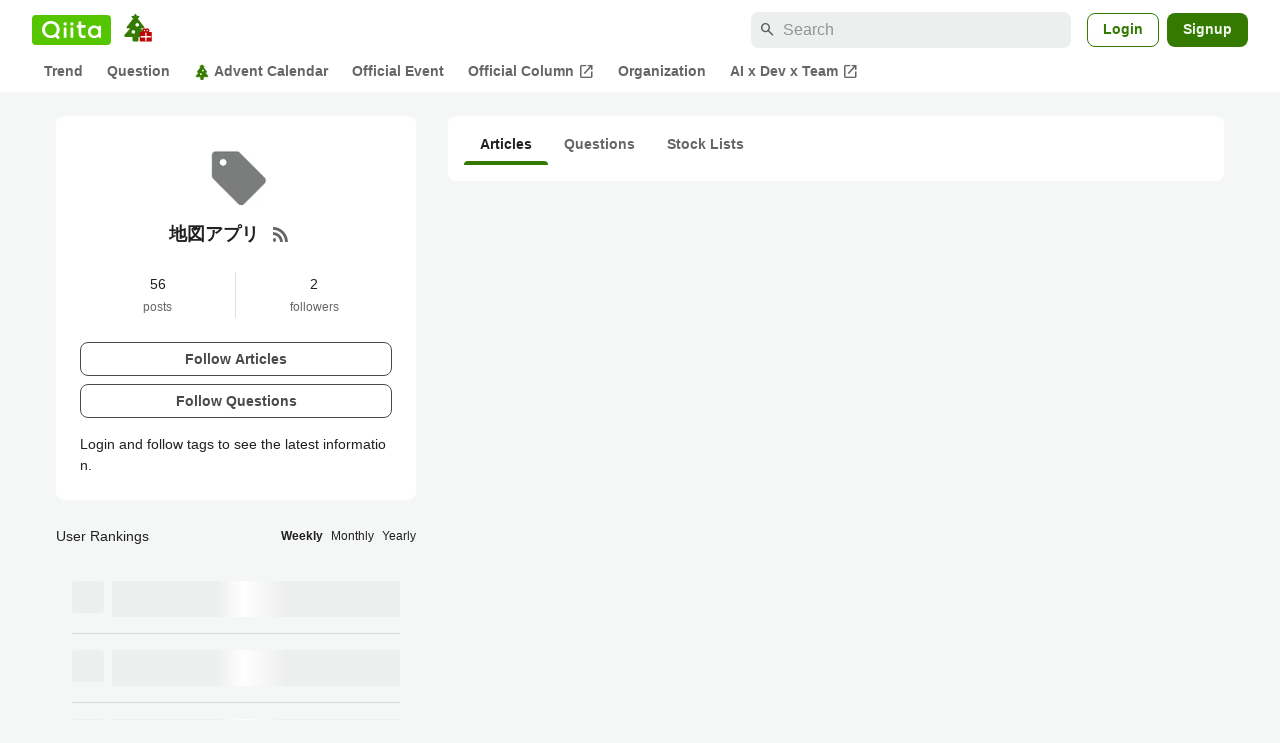

--- FILE ---
content_type: text/html; charset=utf-8
request_url: https://qiita.com/tags/%E5%9C%B0%E5%9B%B3%E3%82%A2%E3%83%97%E3%83%AA
body_size: 15675
content:
<!DOCTYPE html><html lang="ja"><head><meta charset="utf-8" /><title>地図アプリとは？開発に役立つ使い方、トレンド記事やtips - Qiita</title><meta content="地図アプリに関する情報が集まっています。現在56件の記事があります。また2人のユーザーが地図アプリタグをフォローしています。" name="description" /><meta content="width=device-width,initial-scale=1,shrink-to-fit=no,viewport-fit=cover" name="viewport" /><meta content="#ffffff" name="theme-color" /><meta content="XWpkTG32-_C4joZoJ_UsmDUi-zaH-hcrjF6ZC_FoFbk" name="google-site-verification" /><meta content="telephone=no" name="format-detection" /><link rel="canonical" href="https://qiita.com/tags/%E5%9C%B0%E5%9B%B3%E3%82%A2%E3%83%97%E3%83%AA" /><link href="/manifest.json" rel="manifest" /><link href="/opensearch.xml" rel="search" title="Qiita" type="application/opensearchdescription+xml" /><link as="script" href="https://www.googletagservices.com/tag/js/gpt.js" rel="preload" /><link href="https://securepubads.g.doubleclick.net" rel="preconnect" /><script async="" src="https://www.googletagservices.com/tag/js/gpt.js"></script><link as="script" href="https://fam.adingo.jp/bid-strap/qiita/pb.js" rel="preload" /><script async="" src="https://fam.adingo.jp/bid-strap/qiita/pb.js"></script><script>var bsttag = window.bsttag || {cmd: []};
bsttag.failSafeTimeout = 3000;
bsttag.launchAuction = function (slots) {
  var hbm = {};
  bsttag.cmd.push(function(cmd) {
    hbm = cmd.requestBids({adUnits: slots});
  });

  setTimeout(function () {
    if (hbm.isRequestSent) {
      return;
    }
    hbm.isRequestSent = true;
    googletag.cmd.push(function() {
      googletag.pubads().refresh(slots);
    });
  }, bsttag.failSafeTimeout);
};</script><meta name="csrf-param" content="authenticity_token" />
<meta name="csrf-token" content="7vTmMhiorE2aWQQM5k7ksdHegjlfRzsavwuqSFHGPoK1GDyrixzpSb7d3nef6HEdGYc6D29dxI6KaVvj4VUzQQ" /><link rel="icon" type="image/x-icon" href="https://cdn.qiita.com/assets/favicons/public/production-c620d3e403342b1022967ba5e3db1aaa.ico" /><link rel="apple-touch-icon" type="image/png" href="https://cdn.qiita.com/assets/favicons/public/apple-touch-icon-ec5ba42a24ae923f16825592efdc356f.png" /><link rel="stylesheet" href="https://cdn.qiita.com/assets/public/style-9c18385d5449df034c0630adf46a4242.min.css" media="all" /><link rel="stylesheet" href="https://fonts.googleapis.com/css2?family=Material+Symbols+Outlined:opsz,wght,FILL,GRAD@24,500,0..1,-25..0" media="all" /><script src="https://cdn.qiita.com/assets/public/v3-bundle-2d5b43c13c68575f.min.js" defer="defer"></script><meta name="twitter:card" content="summary"><meta content="@Qiita" name="twitter:site" /><meta property="og:type" content="article"><meta property="og:title" content="地図アプリとは？開発に役立つ使い方、トレンド記事やtips - Qiita"><meta property="og:image" content="https://qiita-tag-images.imgix.net/https%3A%2F%2Fcdn.qiita.com%2Fassets%2Fpublic%2Ficon-missing_tag-63d8678a29c9158bc7ccea1c4c8e7114.png?ixlib=rb-4.0.0&amp;auto=compress%2Cformat&amp;lossless=0&amp;w=128&amp;h=128&amp;s=52ee2b0201d7bbe4f94f990e5cf23ba6"><meta property="og:description" content="地図アプリに関する情報が集まっています。現在56件の記事があります。また2人のユーザーが地図アプリタグをフォローしています。"><meta content="https://qiita.com/tags/%E5%9C%B0%E5%9B%B3%E3%82%A2%E3%83%97%E3%83%AA" property="og:url" /><meta content="Qiita" property="og:site_name" /><meta content="564524038" property="fb:admins" /><link rel="alternate" type="application/atom+xml" title="Atom Feed" href="https://qiita.com/tags/%E5%9C%B0%E5%9B%B3%E3%82%A2%E3%83%97%E3%83%AA/feed" /><style data-emotion="style-global 52v6j8">.style-52v6j8{background-color:var(--color-surface);border-radius:8px;padding:24px;position:relative;}</style><style data-emotion="style-global 11z6oie">.style-11z6oie{-webkit-align-items:center;-webkit-box-align:center;-ms-flex-align:center;align-items:center;display:-webkit-box;display:-webkit-flex;display:-ms-flexbox;display:flex;-webkit-flex-direction:column;-ms-flex-direction:column;flex-direction:column;gap:16px;}</style><style data-emotion="style-global cpo30z">.style-cpo30z{object-fit:contain;border-radius:4px;display:block;height:72px;width:72px;}</style><style data-emotion="style-global axw7ok">.style-axw7ok{display:-webkit-box;display:-webkit-flex;display:-ms-flexbox;display:flex;-webkit-align-items:center;-webkit-box-align:center;-ms-flex-align:center;align-items:center;gap:8px;}</style><style data-emotion="style-global 1hbr2pn">.style-1hbr2pn{font-size:var(--font-size-subhead-2);font-weight:600;line-height:1.4;text-align:center;}</style><style data-emotion="style-global 94wns3">.style-94wns3{-webkit-align-items:center;-webkit-box-align:center;-ms-flex-align:center;align-items:center;border-radius:50%;color:var(--color-mediumEmphasis);display:-webkit-box;display:-webkit-flex;display:-ms-flexbox;display:flex;padding:12px;}.style-94wns3:active{background-color:var(--color-surfaceVariant);-webkit-text-decoration:none;text-decoration:none;}@media (hover: hover) and (pointer: fine){.style-94wns3:hover{background-color:var(--color-surfaceVariant);-webkit-text-decoration:none;text-decoration:none;}}</style><style data-emotion="style-global 1rs743i">.style-1rs743i{display:inline-block;-webkit-flex-shrink:0;-ms-flex-negative:0;flex-shrink:0;font-size:20px;height:20px;overflow:hidden;width:20px;}</style><style data-emotion="style-global 13icpqj">.style-13icpqj{display:grid;grid-template-columns:1fr 1fr;margin-top:16px;}</style><style data-emotion="style-global 2dh75h">.style-2dh75h{-webkit-align-items:center;-webkit-box-align:center;-ms-flex-align:center;align-items:center;display:-webkit-box;display:-webkit-flex;display:-ms-flexbox;display:flex;-webkit-flex-direction:column;-ms-flex-direction:column;flex-direction:column;border-right:1px solid var(--color-divider);}</style><style data-emotion="style-global djk6ka">.style-djk6ka{font-size:var(--font-size-body-2);}</style><style data-emotion="style-global kwe8qo">.style-kwe8qo{font-size:var(--font-size-body-3);color:var(--color-mediumEmphasis);}</style><style data-emotion="style-global 1efvhw7">.style-1efvhw7{-webkit-align-items:center;-webkit-box-align:center;-ms-flex-align:center;align-items:center;display:-webkit-box;display:-webkit-flex;display:-ms-flexbox;display:flex;-webkit-flex-direction:column;-ms-flex-direction:column;flex-direction:column;}</style><style data-emotion="style-global 1o5lzy0">.style-1o5lzy0{display:grid;gap:8px;margin-top:24px;}</style><style data-emotion="style-global ju8d64">.style-ju8d64{border-radius:8px;cursor:pointer;display:inline-block;-webkit-flex-shrink:0;-ms-flex-negative:0;flex-shrink:0;font-size:var(--font-size-body-2);font-weight:600;line-height:var(--line-height-body);min-height:34px;min-width:106px;text-align:center;-webkit-transition:.1s ease-out;transition:.1s ease-out;transition-property:background-color,border-color;-webkit-user-select:none;-moz-user-select:none;-ms-user-select:none;user-select:none;vertical-align:middle;white-space:nowrap;background-color:var(--color-surface);border:1px solid var(--color-grayBorder);color:var(--color-grayText);padding:3px 15px;}</style><style data-emotion="style-global 1uvkrf3">.style-1uvkrf3{font-size:var(--font-size-body-2);line-height:1.5;margin-top:16px;}</style><style data-emotion="style "></style><style data-emotion="style-global 1bwroej">.style-1bwroej{background-color:var(--color-surface);padding-bottom:16px;border-radius:8px;}</style><style data-emotion="style-global t1oafn">.style-t1oafn{display:-webkit-box;display:-webkit-flex;display:-ms-flexbox;display:flex;-webkit-box-flex-wrap:wrap;-webkit-flex-wrap:wrap;-ms-flex-wrap:wrap;flex-wrap:wrap;padding:8px 16px 0;}</style><style data-emotion="style-global 1je32pm">.style-1je32pm{display:-webkit-box;display:-webkit-flex;display:-ms-flexbox;display:flex;-webkit-box-pack:center;-ms-flex-pack:center;-webkit-justify-content:center;justify-content:center;padding:8px 16px;color:var(--color-highEmphasis);font-size:var(--font-size-body-2);font-weight:600;-webkit-text-decoration:none;text-decoration:none;position:relative;}.style-1je32pm:hover{cursor:pointer;-webkit-text-decoration:none;text-decoration:none;color:var(--color-highEmphasis);}.style-1je32pm::after{content:"";background-color:var(--color-greenContainer);width:100%;height:4px;bottom:0;position:absolute;border-radius:4px 4px 0 0;}</style><style data-emotion="style-global 1acvghe">.style-1acvghe{display:-webkit-box;display:-webkit-flex;display:-ms-flexbox;display:flex;-webkit-box-pack:center;-ms-flex-pack:center;-webkit-justify-content:center;justify-content:center;padding:8px 16px;color:var(--color-mediumEmphasis);font-size:var(--font-size-body-2);font-weight:600;-webkit-text-decoration:none;text-decoration:none;position:relative;}.style-1acvghe:hover{cursor:pointer;-webkit-text-decoration:none;text-decoration:none;color:var(--color-highEmphasis);}.style-1acvghe::after{content:none;background-color:var(--color-greenContainer);width:100%;height:4px;bottom:0;position:absolute;border-radius:4px 4px 0 0;}</style><style data-emotion="style "></style><style data-emotion="style-global 1sy938o">@media (max-width: 769px){.style-1sy938o{padding:16px;background-color:var(--color-surface);border-radius:8px;}}</style><style data-emotion="style-global 1c8ux76">.style-1c8ux76{display:-webkit-box;display:-webkit-flex;display:-ms-flexbox;display:flex;-webkit-box-flex-wrap:wrap;-webkit-flex-wrap:wrap;-ms-flex-wrap:wrap;flex-wrap:wrap;-webkit-align-items:center;-webkit-box-align:center;-ms-flex-align:center;align-items:center;-webkit-box-pack:justify;-webkit-justify-content:space-between;justify-content:space-between;}</style><style data-emotion="style-global djk6ka">.style-djk6ka{font-size:var(--font-size-body-2);}</style><style data-emotion="style-global k008qs">.style-k008qs{display:-webkit-box;display:-webkit-flex;display:-ms-flexbox;display:flex;}</style><style data-emotion="style-global 19tbza6">.style-19tbza6{font-size:var(--font-size-body-3);color:var(--color-highEmphasis);cursor:pointer;font-weight:600;color:var(--color-highEmphasis);}.style-19tbza6:not(:last-child){margin-right:8px;}</style><style data-emotion="style-global 1muysy4">.style-1muysy4{font-size:var(--font-size-body-3);color:var(--color-highEmphasis);cursor:pointer;}.style-1muysy4:not(:last-child){margin-right:8px;}</style><style data-emotion="style-global 19midj6">.style-19midj6{padding:16px;}</style><style data-emotion="style-global e4g0vd">.style-e4g0vd{display:-webkit-box;display:-webkit-flex;display:-ms-flexbox;display:flex;padding:16px 0;}.style-e4g0vd+.style-e4g0vd{border-top:1px solid var(--color-divider);}</style><style data-emotion="style-global 19q31e">.style-19q31e{width:32px;height:32px;border-radius:4px;background-color:var(--color-surfaceVariant);margin-right:8px;}</style><style data-emotion="style-global hpyit0">.style-hpyit0{display:-webkit-box;display:-webkit-flex;display:-ms-flexbox;display:flex;-webkit-box-flex:1;-webkit-flex-grow:1;-ms-flex-positive:1;flex-grow:1;-webkit-flex-direction:column;-ms-flex-direction:column;flex-direction:column;gap:8px;}</style><style data-emotion="style-global 9vn21z">.style-9vn21z{width:100%;height:12px;background-color:var(--color-surfaceVariant);-webkit-animation-duration:2s;animation-duration:2s;-webkit-animation-fill-mode:forwards;animation-fill-mode:forwards;-webkit-animation-iteration-count:infinite;animation-iteration-count:infinite;-webkit-animation-name:animation-1jrxqlo;animation-name:animation-1jrxqlo;-webkit-animation-timing-function:linear;animation-timing-function:linear;background-image:linear-gradient(to right, var(--color-surfaceVariant) 8%, var(--color-surface) 18%, var(--color-surfaceVariant) 33%);}@media (max-width: 769px){.style-9vn21z{-webkit-animation-name:animation-fgx2rn;animation-name:animation-fgx2rn;}}</style><style data-emotion="style-global animation-fgx2rn">@-webkit-keyframes animation-fgx2rn{0%{background-position-x:-320px;}100%{background-position-x:320px;}}@keyframes animation-fgx2rn{0%{background-position-x:-320px;}100%{background-position-x:320px;}}</style><style data-emotion="style-global animation-1jrxqlo">@-webkit-keyframes animation-1jrxqlo{0%{background-position-x:-500px;}100%{background-position-x:500px;}}@keyframes animation-1jrxqlo{0%{background-position-x:-500px;}100%{background-position-x:500px;}}</style><style data-emotion="style "></style><style data-emotion="style-global 6vltlc">.style-6vltlc{margin-top:16px;}@media (max-width: 769px){.style-6vltlc{padding:16px;background-color:var(--color-surface);border-radius:8px;}}</style><style data-emotion="style-global 1c8ux76">.style-1c8ux76{display:-webkit-box;display:-webkit-flex;display:-ms-flexbox;display:flex;-webkit-box-flex-wrap:wrap;-webkit-flex-wrap:wrap;-ms-flex-wrap:wrap;flex-wrap:wrap;-webkit-align-items:center;-webkit-box-align:center;-ms-flex-align:center;align-items:center;-webkit-box-pack:justify;-webkit-justify-content:space-between;justify-content:space-between;}</style><style data-emotion="style-global djk6ka">.style-djk6ka{font-size:var(--font-size-body-2);}</style><style data-emotion="style-global k008qs">.style-k008qs{display:-webkit-box;display:-webkit-flex;display:-ms-flexbox;display:flex;}</style><style data-emotion="style-global 19tbza6">.style-19tbza6{font-size:var(--font-size-body-3);color:var(--color-highEmphasis);cursor:pointer;font-weight:600;color:var(--color-highEmphasis);}.style-19tbza6:not(:last-child){margin-right:8px;}</style><style data-emotion="style-global 1muysy4">.style-1muysy4{font-size:var(--font-size-body-3);color:var(--color-highEmphasis);cursor:pointer;}.style-1muysy4:not(:last-child){margin-right:8px;}</style><style data-emotion="style-global 1fhgjcy">.style-1fhgjcy{margin-top:4px;}</style><style data-emotion="style-global 1lppps1">.style-1lppps1{display:-webkit-box;display:-webkit-flex;display:-ms-flexbox;display:flex;-webkit-align-items:center;-webkit-box-align:center;-ms-flex-align:center;align-items:center;-webkit-box-pack:justify;-webkit-justify-content:space-between;justify-content:space-between;padding:8px 0;}.style-1lppps1 a{color:inherit;}</style><style data-emotion="style-global 70qvj9">.style-70qvj9{display:-webkit-box;display:-webkit-flex;display:-ms-flexbox;display:flex;-webkit-align-items:center;-webkit-box-align:center;-ms-flex-align:center;align-items:center;}</style><style data-emotion="style-global 18e0epq">.style-18e0epq{display:-webkit-box;display:-webkit-flex;display:-ms-flexbox;display:flex;-webkit-align-items:center;-webkit-box-align:center;-ms-flex-align:center;align-items:center;-webkit-box-pack:center;-ms-flex-pack:center;-webkit-justify-content:center;justify-content:center;-webkit-flex-shrink:0;-ms-flex-negative:0;flex-shrink:0;min-width:17px;margin-right:8px;}</style><style data-emotion="style-global 18jqkxe">.style-18jqkxe{-webkit-align-items:center;-webkit-box-align:center;-ms-flex-align:center;align-items:center;display:-webkit-box;display:-webkit-flex;display:-ms-flexbox;display:flex;-webkit-flex-direction:column;-ms-flex-direction:column;flex-direction:column;font-weight:600;color:var(--color-yellowTextVariant);fill:var(--color-yellowTextVariant);}</style><style data-emotion="style-global tfol0f">.style-tfol0f{display:inline-block;fill:currentColor;height:calc(12px - 2px);width:calc(12px - 2px);}</style><style data-emotion="style-global 1qxtz39">.style-1qxtz39{font-size:12px;}</style><style data-emotion="style-global 68qhnc">.style-68qhnc{background-color:var(--color-gray0);display:-webkit-box;display:-webkit-flex;display:-ms-flexbox;display:flex;-webkit-flex-shrink:0;-ms-flex-negative:0;flex-shrink:0;height:32px;object-fit:contain;overflow:hidden;width:32px;margin-right:8px;}.style-68qhnc img{width:100%;height:100%;}</style><style data-emotion="style-global wtpnzt">.style-wtpnzt{border-radius:4px;}</style><style data-emotion="style-global evzsly">.style-evzsly{line-height:1.5;margin-left:8px;overflow:hidden;}</style><style data-emotion="style-global 1j2ro8e">.style-1j2ro8e{display:-webkit-box;font-size:var(--font-size-body-2);overflow:hidden;-webkit-line-clamp:1;-webkit-box-orient:vertical;}</style><style data-emotion="style-global hl9vr4">.style-hl9vr4{color:var(--color-mediumEmphasis);font-size:var(--font-size-body-3);}</style><style data-emotion="style-global maq02o">.style-maq02o{color:var(--color-disabled);margin-left:4px;}</style><style data-emotion="style "></style><style data-emotion="style-global 1736035">.style-1736035{display:-webkit-box;display:-webkit-flex;display:-ms-flexbox;display:flex;font-size:var(--font-size-body-2);font-weight:600;list-style:none;max-width:1656px;overflow-x:auto;padding:0 32px;width:100%;scrollbar-width:thin;scrollbar-color:var(--scrollbar-color-scrollbarThumb) transparent;}.style-1736035::-webkit-scrollbar{height:8px;}.style-1736035::-webkit-scrollbar-track{background:transparent;}.style-1736035::-webkit-scrollbar-thumb{background:var(--scrollbar-color-scrollbarThumb);border-radius:4px;}@media (max-width: 769px){.style-1736035{padding:0 16px;}}</style><style data-emotion="style-global 1cnt4b8">.style-1cnt4b8{background-color:var(--color-surface);}</style><style data-emotion="style-global ymuwam">.style-ymuwam{-webkit-align-items:center;-webkit-box-align:center;-ms-flex-align:center;align-items:center;display:-webkit-box;display:-webkit-flex;display:-ms-flexbox;display:flex;-webkit-box-pack:justify;-webkit-justify-content:space-between;justify-content:space-between;margin:auto;max-width:1656px;padding:8px 32px 0;width:100%;}@media (max-width: 769px){.style-ymuwam{padding:8px 16px 0;}}</style><style data-emotion="style-global fv3lde">.style-fv3lde{-webkit-align-items:center;-webkit-box-align:center;-ms-flex-align:center;align-items:center;display:-webkit-box;display:-webkit-flex;display:-ms-flexbox;display:flex;}</style><style data-emotion="style-global 1etvg7j">.style-1etvg7j{background-color:var(--color-qiitaGreen);display:-webkit-box;display:-webkit-flex;display:-ms-flexbox;display:flex;padding:6px 10px;border-radius:4px;}.style-1etvg7j >svg{fill:var(--color-gray0);height:18px;}</style><style data-emotion="style-global 1dodnso">.style-1dodnso{padding:4px 12px 0;}</style><style data-emotion="style-global c2uxn6">.style-c2uxn6{width:30px;height:30px;}</style><style data-emotion="style-global 1afofdy">.style-1afofdy{-webkit-transform:scale(0,0);-moz-transform:scale(0,0);-ms-transform:scale(0,0);transform:scale(0,0);position:absolute;}</style><style data-emotion="style-global 68a7fl">.style-68a7fl{margin-right:12px;position:relative;width:320px;}@media (max-width: 991px){.style-68a7fl{display:none;}}</style><style data-emotion="style-global 18lpml7">.style-18lpml7{display:inline-block;-webkit-flex-shrink:0;-ms-flex-negative:0;flex-shrink:0;font-size:16px;height:16px;overflow:hidden;width:16px;color:var(--color-mediumEmphasis);left:8px;position:absolute;top:50%;-webkit-transform:translateY(-50%);-moz-transform:translateY(-50%);-ms-transform:translateY(-50%);transform:translateY(-50%);}</style><style data-emotion="style-global 1gmi769">.style-1gmi769{background-color:var(--color-surfaceVariant);border:none;border-radius:8px;color:var(--color-highEmphasis);font-size:var(--font-size-body-1);line-height:var(--line-height-body);padding:4px 8px 4px 32px;width:100%;}.style-1gmi769::-webkit-input-placeholder{color:var(--color-disabled);}.style-1gmi769::-moz-placeholder{color:var(--color-disabled);}.style-1gmi769:-ms-input-placeholder{color:var(--color-disabled);}.style-1gmi769::placeholder{color:var(--color-disabled);}.style-1gmi769::-webkit-search-cancel-button{-webkit-appearance:none;}</style><style data-emotion="style-global 17ja8a3">.style-17ja8a3{display:none;}@media (max-width: 991px){.style-17ja8a3{-webkit-align-items:center;-webkit-box-align:center;-ms-flex-align:center;align-items:center;background-color:inherit;color:var(--color-mediumEmphasis);display:-webkit-box;display:-webkit-flex;display:-ms-flexbox;display:flex;font-size:var(--font-size-body-1);-webkit-box-pack:center;-ms-flex-pack:center;-webkit-justify-content:center;justify-content:center;padding:10px;}}.style-17ja8a3:active{color:var(--color-highEmphasis);}@media (hover: hover) and (pointer: fine){.style-17ja8a3:hover{color:var(--color-highEmphasis);}}</style><style data-emotion="style-global v2p563">.style-v2p563{display:inline-block;-webkit-flex-shrink:0;-ms-flex-negative:0;flex-shrink:0;font-size:24px;height:24px;overflow:hidden;width:24px;}</style><style data-emotion="style-global 1sn73cs">.style-1sn73cs{border-radius:8px;box-sizing:border-box;display:inline-block;-webkit-flex-shrink:0;-ms-flex-negative:0;flex-shrink:0;font-size:14px;font-weight:600;line-height:1.8;min-height:34px;min-width:64px;opacity:1;pointer-events:auto;text-align:center;-webkit-user-select:none;-moz-user-select:none;-ms-user-select:none;user-select:none;vertical-align:middle;white-space:nowrap;-webkit-transition:.1s ease-out;transition:.1s ease-out;transition-property:background-color,border-color;background-color:var(--color-surface);border:1px solid var(--color-greenBorder);color:var(--color-greenText);padding:3px 15px;margin-left:4px;}.style-1sn73cs:hover{-webkit-text-decoration:none;text-decoration:none;}.style-1sn73cs:active{background-color:var(--color-background);}@media (hover: hover) and (pointer: fine){.style-1sn73cs:hover{background-color:var(--color-background);}}</style><style data-emotion="style-global 1r635es">.style-1r635es{border-radius:8px;box-sizing:border-box;display:inline-block;-webkit-flex-shrink:0;-ms-flex-negative:0;flex-shrink:0;font-size:14px;font-weight:600;line-height:1.8;min-height:34px;min-width:64px;opacity:1;pointer-events:auto;text-align:center;-webkit-user-select:none;-moz-user-select:none;-ms-user-select:none;user-select:none;vertical-align:middle;white-space:nowrap;-webkit-transition:.1s ease-out;transition:.1s ease-out;transition-property:background-color,border-color;background-color:var(--color-greenContainer);color:var(--color-onContainerText);padding:4px 16px;margin-left:8px;}.style-1r635es:hover{-webkit-text-decoration:none;text-decoration:none;}.style-1r635es:active{background-color:var(--color-greenContainerDim);}@media (hover: hover) and (pointer: fine){.style-1r635es:hover{background-color:var(--color-greenContainerDim);}}</style><style data-emotion="style-global o5vjsc">.style-o5vjsc{display:none;margin:8px auto 0;width:calc(100vw - 32px);position:relative;}</style><style data-emotion="style-global 1l4w6pd">.style-1l4w6pd{display:-webkit-box;display:-webkit-flex;display:-ms-flexbox;display:flex;-webkit-box-pack:center;-ms-flex-pack:center;-webkit-justify-content:center;justify-content:center;}</style><style data-emotion="style-global 1ygoan4">.style-1ygoan4{-webkit-align-items:center;-webkit-box-align:center;-ms-flex-align:center;align-items:center;color:var(--color-mediumEmphasis);display:-webkit-box;display:-webkit-flex;display:-ms-flexbox;display:flex;position:relative;white-space:nowrap;padding:4px 12px;margin:4px 0;}.style-1ygoan4:hover{background-color:var(--color-surfaceVariant);border-radius:4px;color:var(--color-highEmphasis);-webkit-text-decoration:none;text-decoration:none;}</style><style data-emotion="style-global 14sigh5">.style-14sigh5{width:16px;height:16px;margin-right:4px;}</style><style data-emotion="style-global 1o3zxqp">.style-1o3zxqp{display:inline-block;-webkit-flex-shrink:0;-ms-flex-negative:0;flex-shrink:0;font-size:16px;height:16px;overflow:hidden;width:16px;margin-left:4px;}</style><style data-emotion="style "></style><style data-emotion="style "></style><style data-emotion="style-global 1geho0x">.style-1geho0x{color:var(--color-gray0);background-color:var(--color-gray90);display:grid;grid-template-columns:minmax(0, 1592px);-webkit-box-pack:center;-ms-flex-pack:center;-webkit-justify-content:center;justify-content:center;margin-top:64px;padding:48px 32px;width:100%;}@media (max-width: 991px){.style-1geho0x{padding-inline:16px;}}</style><style data-emotion="style-global 1vesoht">.style-1vesoht{display:-webkit-box;display:-webkit-flex;display:-ms-flexbox;display:flex;-webkit-box-pack:justify;-webkit-justify-content:space-between;justify-content:space-between;}@media (max-width: 1199px){.style-1vesoht{-webkit-flex-direction:column;-ms-flex-direction:column;flex-direction:column;}}</style><style data-emotion="style-global 1xygyrj">.style-1xygyrj{display:-webkit-box;display:-webkit-flex;display:-ms-flexbox;display:flex;-webkit-flex-direction:column;-ms-flex-direction:column;flex-direction:column;-webkit-flex-shrink:0;-ms-flex-negative:0;flex-shrink:0;-webkit-box-pack:justify;-webkit-justify-content:space-between;justify-content:space-between;margin-right:48px;}</style><style data-emotion="style-global j7qwjs">.style-j7qwjs{display:-webkit-box;display:-webkit-flex;display:-ms-flexbox;display:flex;-webkit-flex-direction:column;-ms-flex-direction:column;flex-direction:column;}</style><style data-emotion="style-global 1g0k1wk">.style-1g0k1wk{fill:var(--color-gray0);}</style><style data-emotion="style-global 754ift">.style-754ift{font-size:var(--font-size-body-2);margin-top:16px;}</style><style data-emotion="style-global zsz8fb">.style-zsz8fb{display:block;margin-top:16px;}</style><style data-emotion="style-global 1efditc">.style-1efditc{border-radius:8px;display:block;}</style><style data-emotion="style-global 120vwzo">.style-120vwzo{font-size:var(--font-size-body-3);}@media (max-width: 1199px){.style-120vwzo{margin-top:24px;}}</style><style data-emotion="style-global 15fzge">.style-15fzge{margin-left:4px;}</style><style data-emotion="style-global 16bbk6m">.style-16bbk6m{display:-webkit-box;display:-webkit-flex;display:-ms-flexbox;display:flex;-webkit-box-flex-wrap:wrap;-webkit-flex-wrap:wrap;-ms-flex-wrap:wrap;flex-wrap:wrap;gap:48px;}@media (max-width: 1199px){.style-16bbk6m{gap:32px;margin-top:48px;}}@media (max-width: 769px){.style-16bbk6m{gap:24px;}}@media (max-width: 479px){.style-16bbk6m{-webkit-box-pack:justify;-webkit-justify-content:space-between;justify-content:space-between;}}</style><style data-emotion="style-global u4ybgy">.style-u4ybgy{width:160px;}</style><style data-emotion="style-global 35ezg3">.style-35ezg3{font-weight:600;}</style><style data-emotion="style-global 1fhgjcy">.style-1fhgjcy{margin-top:4px;}</style><style data-emotion="style-global ah54os">.style-ah54os{-webkit-align-items:center;-webkit-box-align:center;-ms-flex-align:center;align-items:center;color:var(--color-gray0);display:-webkit-box;display:-webkit-flex;display:-ms-flexbox;display:flex;font-size:var(--font-size-body-2);padding-top:4px;padding-bottom:4px;}</style><style data-emotion="style-global ox3ag9">.style-ox3ag9{height:14px;fill:currentColor;width:14px;}</style><style data-emotion="style "></style><link as="style" crossorigin="anonymous" href="https://cdnjs.cloudflare.com/ajax/libs/font-awesome/4.7.0/css/font-awesome.min.css" integrity="sha512-SfTiTlX6kk+qitfevl/7LibUOeJWlt9rbyDn92a1DqWOw9vWG2MFoays0sgObmWazO5BQPiFucnnEAjpAB+/Sw==" onload="this.onload=null;this.rel=&#39;stylesheet&#39;" referrerpolicy="no-referrer" rel="preload" /><noscript><link crossorigin="anonymous" href="https://cdnjs.cloudflare.com/ajax/libs/font-awesome/4.7.0/css/font-awesome.min.css" integrity="sha512-SfTiTlX6kk+qitfevl/7LibUOeJWlt9rbyDn92a1DqWOw9vWG2MFoays0sgObmWazO5BQPiFucnnEAjpAB+/Sw==" referrerpolicy="no-referrer" rel="stylesheet" /></noscript></head><body><div class="allWrapper"><div id="GlobalHeader-react-component-a2834637-7621-4eb1-bd96-5040aab31e55"><div class="style-1cnt4b8"><header><div class="style-ymuwam"><div class="style-fv3lde"><a href="/" aria-label="Qiita" class="style-1etvg7j"><svg viewBox="0 0 426.57 130" aria-hidden="true"><circle cx="167.08" cy="21.4" r="12.28"></circle><path d="M250.81 29.66h23.48v18.9h-23.48z"></path><path d="M300.76 105.26a22.23 22.23 0 01-6.26-.86 12.68 12.68 0 01-5.17-3 14.41 14.41 0 01-3.56-5.76 28 28 0 01-1.3-9.22V48.56h29.61v-18.9h-29.52V3.29h-20.17v83.34q0 11.16 2.83 18.27a27.71 27.71 0 007.7 11.2 26.86 26.86 0 0011.43 5.62 47.56 47.56 0 0012.34 1.53h15.16v-18zM0 61.7a58.6 58.6 0 015-24.21A62.26 62.26 0 0118.73 17.9 63.72 63.72 0 0139 4.78 64.93 64.93 0 0164 0a65 65 0 0124.85 4.78 64.24 64.24 0 0120.38 13.12A62 62 0 01123 37.49a58.6 58.6 0 015 24.21 58.34 58.34 0 01-4 21.46 62.8 62.8 0 01-10.91 18.16l11.1 11.1a10.3 10.3 0 010 14.52 10.29 10.29 0 01-14.64 0l-12.22-12.41a65 65 0 01-15.78 6.65 66.32 66.32 0 01-17.55 2.3 64.63 64.63 0 01-45.23-18A62.82 62.82 0 015 85.81 58.3 58.3 0 010 61.7zm21.64.08a43.13 43.13 0 0012.42 30.63 42.23 42.23 0 0013.43 9.09A41.31 41.31 0 0064 104.8a42 42 0 0030-12.39 42.37 42.37 0 009-13.64 43.43 43.43 0 003.3-17 43.77 43.77 0 00-3.3-17A41.7 41.7 0 0080.55 22 41.78 41.78 0 0064 18.68 41.31 41.31 0 0047.49 22a42.37 42.37 0 00-13.43 9.08 43.37 43.37 0 00-12.42 30.7zM331.89 78a47.59 47.59 0 013.3-17.73 43.22 43.22 0 019.34-14.47A44.25 44.25 0 01359 36a47.82 47.82 0 0118.81-3.58 42.72 42.72 0 019.26 1 46.5 46.5 0 018.22 2.58 40 40 0 017 3.84 44.39 44.39 0 015.71 4.63l1.22-9.47h17.35v85.83h-17.35l-1.17-9.42a42.54 42.54 0 01-5.84 4.67 43.11 43.11 0 01-7 3.79 44.86 44.86 0 01-8.17 2.59 43 43 0 01-9.22 1A47.94 47.94 0 01359 119.9a43.3 43.3 0 01-14.47-9.71 44.17 44.17 0 01-9.34-14.47 47 47 0 01-3.3-17.72zm20.27-.08a29.16 29.16 0 002.17 11.34 27 27 0 005.92 8.88 26.69 26.69 0 008.76 5.76 29.19 29.19 0 0021.44 0 26.11 26.11 0 008.72-5.76 27.57 27.57 0 005.88-8.84 29 29 0 002.16-11.38 28.62 28.62 0 00-2.16-11.22 26.57 26.57 0 00-5.93-8.8 27.68 27.68 0 00-19.51-7.9 28.29 28.29 0 00-10.77 2.05 26.19 26.19 0 00-8.71 5.75 27.08 27.08 0 00-5.84 8.8 28.94 28.94 0 00-2.13 11.31zm-194.97-30.5h19.78v73.54h-19.78zm49.25 0h19.78v73.54h-19.78z"></path><circle cx="216.33" cy="21.4" r="12.28"></circle></svg></a><a href="/advent-calendar" class="style-1dodnso"><span aria-hidden="true"><svg class="style-c2uxn6" viewBox="0 0 30 30" fill="none" aria-hidden="true"><path d="M1.72271 23.209L1.72273 23.2089L11.7016 11.9457C11.7016 11.9457 11.7016 11.9457 11.7016 11.9457C12.0963 11.5004 12.792 11.5004 13.1867 11.9457C13.1867 11.9457 13.1867 11.9457 13.1867 11.9457L23.1659 23.2089L23.1659 23.209C23.589 23.6864 23.2499 24.4398 22.612 24.4398H2.27663C1.63872 24.4398 1.29967 23.6864 1.72271 23.209Z" fill="var(--color-greenContainer)" stroke="var(--color-greenBorder)"></path><path d="M14.579 22.8737H10.4212C9.96753 22.8737 9.59973 23.2415 9.59973 23.6952V28.7609C9.59973 29.2146 9.96753 29.5824 10.4212 29.5824H14.579C15.0327 29.5824 15.4005 29.2146 15.4005 28.7609V23.6952C15.4005 23.2415 15.0327 22.8737 14.579 22.8737Z" fill="var(--color-greenContainer)"></path><path d="M20.8857 15.2169L20.8857 15.217C20.994 15.3578 20.9946 15.5138 20.9223 15.6467C20.8483 15.7827 20.6941 15.8952 20.4752 15.8952H4.41374C4.19464 15.8952 4.04041 15.7827 3.96637 15.6467C3.89407 15.5139 3.89458 15.3579 4.00294 15.2169C4.00294 15.2169 4.00294 15.2169 4.00295 15.2169L10.3263 6.98949L10.4013 6.89188L10.4225 6.7706L10.4392 6.6745L10.4858 6.40696L10.2868 6.22222L8.75164 4.79746L8.75153 4.79736C8.72894 4.7764 8.72314 4.7603 8.72106 4.75148C8.71851 4.74069 8.71848 4.72658 8.72412 4.71024C8.73436 4.68057 8.76427 4.64114 8.83772 4.63052L10.9704 4.32239L11.2208 4.28622L11.34 4.06313L12.3078 2.25149L12.3079 2.25123C12.3273 2.21491 12.3705 2.1823 12.442 2.18225C12.5135 2.1822 12.557 2.21483 12.5765 2.25127L13.5475 4.06167L13.667 4.28453L13.9173 4.32032L16.0504 4.62536L16.0505 4.62538C16.1241 4.63588 16.154 4.67528 16.1643 4.70489C16.17 4.72121 16.17 4.73531 16.1674 4.74611C16.1654 4.75494 16.1596 4.77106 16.137 4.79205L16.137 4.7921L14.6044 6.21903L14.4059 6.40379L14.4525 6.67089L14.4711 6.77753L14.4922 6.89876L14.5672 6.99632L20.8857 15.2169Z" fill="var(--color-greenContainer)" stroke="var(--color-greenBorder)"></path><path d="M14.1996 14.6496C15.1934 14.6496 15.9991 13.844 15.9991 12.8501C15.9991 11.8562 15.1934 11.0505 14.1996 11.0505C13.2057 11.0505 12.4 11.8562 12.4 12.8501C12.4 13.844 13.2057 14.6496 14.1996 14.6496Z" fill="var(--color-gray0)"></path><path d="M10.3422 21.6882C11.336 21.6882 12.1417 20.8825 12.1417 19.8887C12.1417 18.8948 11.336 18.0891 10.3422 18.0891C9.34829 18.0891 8.5426 18.8948 8.5426 19.8887C8.5426 20.8825 9.34829 21.6882 10.3422 21.6882Z" fill="var(--color-gray0)"></path><path d="M28.292 19.9321H17.3233C17.0344 19.9321 16.8003 20.1663 16.8003 20.4551V29.0598C16.8003 29.3486 17.0344 29.5827 17.3233 29.5827H28.292C28.5808 29.5827 28.815 29.3486 28.815 29.0598V20.4551C28.815 20.1663 28.5808 19.9321 28.292 19.9321Z" fill="#BD0505"></path><path d="M21.433 19.9036C21.0396 19.9036 20.6837 19.7442 20.4258 19.4866C20.1679 19.229 20.0085 18.8731 20.0085 18.48C20.0085 18.087 20.1679 17.7311 20.4258 17.4735C20.6837 17.2159 21.0396 17.0565 21.433 17.0565C21.8264 17.0565 22.1823 17.2159 22.4402 17.4735C22.6978 17.7311 22.8574 18.087 22.8574 18.48V19.9318L21.4333 19.9032L21.433 19.9036Z" fill="var(--color-gray0)" stroke="#BD0505" stroke-width="1.5" stroke-linecap="round" stroke-linejoin="round"></path><path d="M24.2816 19.9036C24.675 19.9036 25.0309 19.7442 25.2888 19.4866C25.5464 19.229 25.7061 18.8731 25.7061 18.48C25.7061 18.087 25.5467 17.7311 25.2888 17.4735C25.0312 17.2159 24.675 17.0565 24.2816 17.0565C23.8882 17.0565 23.5324 17.2159 23.2744 17.4735C23.0165 17.7311 22.8572 18.087 22.8572 18.48V19.9318L24.2813 19.9032L24.2816 19.9036Z" fill="var(--color-gray0)" stroke="#BD0505" stroke-width="1.5" stroke-linecap="round" stroke-linejoin="round"></path><path d="M18.0491 24.7572H27.5666" stroke="var(--color-gray0)" stroke-width="1.35" stroke-linecap="round" stroke-linejoin="round"></path><path d="M22.8076 21.2563V28.2584" stroke="var(--color-gray0)" stroke-width="1.35" stroke-linecap="round" stroke-linejoin="round"></path></svg></span><span class="style-1afofdy">Go to Qiita Advent Calendar Top</span></a></div><div class="style-fv3lde"><form action="/search" method="get" role="search" aria-label="Search" class="style-68a7fl"><span class="material-symbols-outlined style-18lpml7" aria-hidden="true">search</span><input type="search" autoComplete="off" placeholder="Search" name="q" required="" class="style-1gmi769" value=""/></form><button class="style-17ja8a3"><span class="material-symbols-outlined style-v2p563" aria-hidden="true">search</span><span class="style-1afofdy">Search</span></button><a href="/login?callback_action=login_or_signup&amp;redirect_to=%2Ftags%2F%25E5%259C%25B0%25E5%259B%25B3%25E3%2582%25A2%25E3%2583%2597%25E3%2583%25AA&amp;realm=qiita" rel="nofollow" class="style-1sn73cs">Login</a><a href="/signup?callback_action=login_or_signup&amp;redirect_to=%2Ftags%2F%25E5%259C%25B0%25E5%259B%25B3%25E3%2582%25A2%25E3%2583%2597%25E3%2583%25AA&amp;realm=qiita" rel="nofollow" class="style-1r635es">Signup</a></div></div><form action="/search" method="get" role="search" aria-label="Search" class="style-o5vjsc"><span class="material-symbols-outlined style-18lpml7" aria-hidden="true">search</span><input type="text" autoComplete="off" placeholder="Search" name="q" required="" class="style-1gmi769" value=""/></form></header><nav aria-label="Global" class="style-1l4w6pd"><ol class="style-1736035"><li><a href="/" class="style-1ygoan4">Trend</a></li><li><a href="/question-feed" class="style-1ygoan4">Question</a></li><li><a href="/advent-calendar" class="style-1ygoan4"><svg class="style-14sigh5" viewBox="0 0 20 20" fill="none" aria-hidden="true"><g><path d="M9.27965 7.40752L2.84145 14.6741C2.38405 15.1903 2.75065 16.0047 3.44025 16.0047H16.5599C17.2495 16.0047 17.6161 15.1903 17.1587 14.6741L10.7205 7.40752C10.3375 6.97532 9.66265 6.97532 9.27965 7.40752Z" fill="var(--color-greenContainer)" stroke="var(--color-greenBorder)"></path><path d="M8.56648 15.5H11.4335C11.4387 15.5 11.4508 15.5013 11.4671 15.5189C11.484 15.5371 11.5 15.5689 11.5 15.6123V19.3877C11.5 19.4311 11.484 19.4629 11.4671 19.4811C11.4508 19.4987 11.4387 19.5 11.4335 19.5H8.56648C8.5613 19.5 8.5492 19.4987 8.53293 19.4811C8.51605 19.4629 8.5 19.4311 8.5 19.3877V15.6123C8.5 15.5689 8.51605 15.5371 8.53293 15.5189C8.5492 15.5013 8.5613 15.5 8.56648 15.5Z" fill="var(--color-greenContainer)" stroke="var(--color-greenBorder)"></path><path d="M15.702 9.53557L11.6256 4.23197L11.6136 4.16317L12.6024 3.24257C12.845 3.01677 12.71 2.62777 12.3724 2.57957L10.9962 2.38277L10.3698 1.21477C10.2162 0.928372 9.7806 0.928572 9.6276 1.21537L9.0032 2.38417L7.6272 2.58297C7.2898 2.63177 7.1554 3.02097 7.3984 3.24637L8.3888 4.16557L8.378 4.22757L4.2984 9.53557C3.9916 9.93477 4.2952 10.4924 4.8192 10.4924H15.1814C15.7054 10.4924 16.0088 9.93457 15.702 9.53557Z" fill="var(--color-greenContainer)" stroke="var(--color-greenBorder)"></path><path d="M11.1324 9.36595C11.7736 9.36595 12.2934 8.84615 12.2934 8.20495C12.2934 7.56374 11.7736 7.04395 11.1324 7.04395C10.4912 7.04395 9.97144 7.56374 9.97144 8.20495C9.97144 8.84615 10.4912 9.36595 11.1324 9.36595Z" fill="var(--color-gray0)"></path><path d="M8.64391 13.907C9.28511 13.907 9.80491 13.3872 9.80491 12.746C9.80491 12.1048 9.28511 11.585 8.64391 11.585C8.00271 11.585 7.48291 12.1048 7.48291 12.746C7.48291 13.3872 8.00271 13.907 8.64391 13.907Z" fill="var(--color-gray0)"></path></g><defs><clipPath><rect width="20" height="20" fill="var(--color-gray0)"></rect></clipPath></defs></svg>Advent Calendar</a></li><li><a href="/official-events" class="style-1ygoan4">Official Event</a></li><li><a href="/official-columns" target="_blank" class="style-1ygoan4">Official Column<span class="material-symbols-outlined style-1o3zxqp" aria-hidden="true">open_in_new</span></a></li><li><a href="/organizations" class="style-1ygoan4">Organization</a></li><li><a href="/official-campaigns/ai-dev-team" target="_blank" class="style-1ygoan4">AI x Dev x Team<span class="material-symbols-outlined style-1o3zxqp" aria-hidden="true">open_in_new</span></a></li></ol></nav></div></div>
      <script type="application/json" class="js-react-on-rails-component" data-component-name="GlobalHeader" data-dom-id="GlobalHeader-react-component-a2834637-7621-4eb1-bd96-5040aab31e55">{"isHideGlobalNavigation":false}</script>
      
<div id="AlertMessage-react-component-3f3ecc6a-ba4b-4bdb-a293-ed78e1880d15"></div>
      <script type="application/json" class="js-react-on-rails-component" data-component-name="AlertMessage" data-dom-id="AlertMessage-react-component-3f3ecc6a-ba4b-4bdb-a293-ed78e1880d15">{"isShowTfaDownloadAlert":null}</script>
      
<div class="mainWrapper"><div class="p-tagShow" itemscope="" itemtype="http://schema.org/AboutPage"><div class="p-tagShow_container"><div class="p-tagShow_start"><script type="application/json" id="js-react-on-rails-context">{"railsEnv":"production","inMailer":false,"i18nLocale":"en","i18nDefaultLocale":"en","rorVersion":"13.4.0","rorPro":false,"href":"https://qiita.com/tags/%E5%9C%B0%E5%9B%B3%E3%82%A2%E3%83%97%E3%83%AA","location":"/tags/%E5%9C%B0%E5%9B%B3%E3%82%A2%E3%83%97%E3%83%AA","scheme":"https","host":"qiita.com","port":null,"pathname":"/tags/%E5%9C%B0%E5%9B%B3%E3%82%A2%E3%83%97%E3%83%AA","search":null,"httpAcceptLanguage":null,"actionPath":"public/tags#show","settings":{"analyticsTrackingId":"G-KEVS5DBRVN","tagManagerId":"GTM-W9W5TX4","assetsMap":{},"csrfToken":"FjAJWWe8lJM8iyp9PqegLtwtRFESxD5sFD-VKA_iT-9N3NPA9AjRlxgP8AZHATWCFHT8ZyLewfghXWSDv3FCLA","locale":"en","pushOne":{"accessToken":"4bc4bb057a0601d388a7b9e499ca2307e9eb4fc172804e310c59e511d7cac356","dialogImageUrl":"//cdn.qiita.com/assets/public/push_notification/image-qiitan-572179a3bbde375850422ea48b2b6272.png"},"textlint":{"workerUrl":"//cdn.qiita.com/assets/public/textlint-worker-28cd4bdd64df1f5f095cde7e3b65efe1.min.js"},"datetimeParam":null},"additionalParams":{"query_parameters":{},"path_parameters":{"controller":"public/tags","action":"show","id":"地図アプリ"},"request_id":"2b2d5778-58eb-499b-8cc9-febb153b810f","user_id":null},"realms":[{"humanName":"Qiita","isCurrentRealm":true,"isQiita":true,"isQiitaTeam":false,"loggedInUser":null,"teamId":null,"url":"https://qiita.com/"}],"adventCalendar":{"currentMonth":11,"isAdventCalendarBeingHeld":false,"isCalendarCreatable":true,"isLatestHeldYear":true,"isPreRegistering":true,"isRankingBeingHeld":false,"isSubscribable":true,"year":2025,"years":[2025,2024,2023,2022,2021,2020,2019,2018,2017,2016,2015,2014,2013,2012,2011]},"currentUser":null,"enabledFeatures":["TechFesta2025","TechFesta2025Pickups","TechFesta2025Ranking","TechFesta2025Award","FindyTeamCampaignPage"],"isLoggedIn":false,"qiitaConference2025Autumn":{"isConference2025AutumnBeingHeld":false,"isConference2025AutumnPublished":true,"isConference2025AutumnOpened":true,"isConference2025AutumnClosed":true,"isConference2025AutumnRegistration":false,"isConference2025AutumnRegistrationClosed":true,"isConference2025AutumnPromotionBegin":true,"isConference2025AutumnBannerDefaultPeriod":false,"isConference2025AutumnBannerTomorrowPeriod":false,"isConference2025AutumnBannerTodayPeriod":false,"isConference2025AutumnBannerDay1EndPeriod":false,"isConference2025AutumnBannerDay2EndPeriod":false},"isQiitaConference2025BeingHeld":false,"isQiitaConference2025Closed":true,"isQiitaConference2025Registration":false,"isQiitaConference2025Published":true,"isTechFesta2025BeingHeld":false,"isTechFesta2025ShowingLink":false,"isTechFesta2025Closed":true,"isTechFestaBeforeStartPostingCampaign":false,"isTechFesta2025PostingCampaignClosed":true,"isTechFesta2025PickupBeforeStart":false,"isTechFesta2025PickupPeriod":false,"isTechFesta2025SpeakerApplicationClosed":true,"isTechFesta2025SpeakerDisplayPeriod":true,"isTechFesta2025RankingCalculationPeriod":false,"isTechFesta2025OnlyTechSparkPromotionPeriod":false,"isTechFesta2025FormSubmissionClosed":true,"recaptchaSiteKey":"6LdDE6gpAAAAANCGOJu9_xiI5Z-txJxHCz8uBP8Y","errorIconPath":"//cdn.qiita.com/assets/icons/large/missing-profile-image-828ed5829a93fbb35746a6c0f7c8107e.png","serverSide":false}</script>
<div id="TagInfo-react-component-287377ac-3b66-4c20-9036-92568afcb53c"><div class="style-52v6j8"><div class="style-11z6oie"><img alt="" height="72" src="https://qiita-tag-images.imgix.net/https%3A%2F%2Fcdn.qiita.com%2Fassets%2Fpublic%2Ficon-missing_tag-63d8678a29c9158bc7ccea1c4c8e7114.png?ixlib=rb-4.0.0&amp;auto=compress%2Cformat&amp;lossless=0&amp;w=128&amp;h=128&amp;s=52ee2b0201d7bbe4f94f990e5cf23ba6" width="72" class="style-cpo30z"/><div class="style-axw7ok"><h1 class="style-1hbr2pn">地図アプリ</h1><a href="/tags/%e5%9c%b0%e5%9b%b3%e3%82%a2%e3%83%97%e3%83%aa/feed" target="_blank" aria-label="RSS Feed" rel="noopener noreferrer" class="style-94wns3"><span class="material-symbols-outlined style-1rs743i" aria-hidden="true">rss_feed</span></a></div></div><div class="style-13icpqj"><div class="style-2dh75h"><span class="style-djk6ka">56</span><span class="style-kwe8qo">posts</span></div><div class="style-1efvhw7"><span class="style-djk6ka">2</span><span class="style-kwe8qo">followers</span></div></div><div class="style-1o5lzy0"><button class="style-ju8d64">Follow Articles</button><button class="style-ju8d64">Follow Questions</button></div><p class="style-1uvkrf3">Login and follow tags to see the latest information.</p></div></div>
      <script type="application/json" class="js-react-on-rails-component" data-component-name="TagInfo" data-dom-id="TagInfo-react-component-287377ac-3b66-4c20-9036-92568afcb53c">{"tag":{"encryptedId":"BAhJIg9UYWctMjcwODkyBjoGRUY=--d2cda3c797cbd9ca49c00efb93b442d8b05be2566d826395bc88e15d66a64efc","isFollowableByViewer":true,"isFollowedByViewer":false,"isMutedByViewer":false,"isMuteableByViewer":false,"isSubscribableAnswerableByViewer":true,"isSubscribedAnswerableByViewer":false,"largeIconUrl":"https://qiita-tag-images.imgix.net/https%3A%2F%2Fcdn.qiita.com%2Fassets%2Fpublic%2Ficon-missing_tag-63d8678a29c9158bc7ccea1c4c8e7114.png?ixlib=rb-4.0.0\u0026auto=compress%2Cformat\u0026lossless=0\u0026w=128\u0026h=128\u0026s=52ee2b0201d7bbe4f94f990e5cf23ba6","name":"地図アプリ","urlName":"%e5%9c%b0%e5%9b%b3%e3%82%a2%e3%83%97%e3%83%aa","itemsCount":56,"followersCount":2,"trendArticles":{"edges":[]}},"isCreatableTagIconEditRequest":false}</script>
      
</div><div class="p-tagShow_main"><div class="p-tagShow_mainBottom"><div id="TagNewestItemList-react-component-38059df1-c782-4d19-ade5-4f59dd6c2cb7"><div class="style-1bwroej"><div class="style-t1oafn"><a class="style-1je32pm">Articles</a><a class="style-1acvghe">Questions</a><a class="style-1acvghe">Stock Lists</a></div></div></div>
      <script type="application/json" class="js-react-on-rails-component" data-component-name="TagNewestItemList" data-dom-id="TagNewestItemList-react-component-38059df1-c782-4d19-ade5-4f59dd6c2cb7">{"tag":{"id":270892,"name":"地図アプリ","createdAt":"2019-02-17T15:16:12.000+09:00","updatedAt":"2019-02-17T15:16:12.000+09:00","iconFileName":null,"iconContentType":null,"iconFileSize":null,"iconUpdatedAt":null,"urlName":"%e5%9c%b0%e5%9b%b3%e3%82%a2%e3%83%97%e3%83%aa","followersCount":2,"teamId":0,"itemsCount":56,"parentId":null,"body":null,"rawBody":null,"bodyRendererVersion":0},"initialPage":0,"per":20,"type":"articles"}</script>
      
</div></div><div class="p-tagShow_end"><div id="TagUserRanking-react-component-b1e69fb3-bf1b-4e6f-87b6-f852b03b7177"><div class="style-1sy938o"><div class="style-1c8ux76"><div class="style-djk6ka">User Rankings</div><div class="style-k008qs"><div class="style-19tbza6">Weekly</div><div class="style-1muysy4">Monthly</div><div class="style-1muysy4">Yearly</div></div></div><div class="style-19midj6"><div class="style-e4g0vd"><div class="style-19q31e"></div><div class="style-hpyit0"><div class="style-9vn21z"></div><div class="style-9vn21z"></div><div class="style-9vn21z"></div></div></div><div class="style-e4g0vd"><div class="style-19q31e"></div><div class="style-hpyit0"><div class="style-9vn21z"></div><div class="style-9vn21z"></div><div class="style-9vn21z"></div></div></div><div class="style-e4g0vd"><div class="style-19q31e"></div><div class="style-hpyit0"><div class="style-9vn21z"></div><div class="style-9vn21z"></div><div class="style-9vn21z"></div></div></div><div class="style-e4g0vd"><div class="style-19q31e"></div><div class="style-hpyit0"><div class="style-9vn21z"></div><div class="style-9vn21z"></div><div class="style-9vn21z"></div></div></div><div class="style-e4g0vd"><div class="style-19q31e"></div><div class="style-hpyit0"><div class="style-9vn21z"></div><div class="style-9vn21z"></div><div class="style-9vn21z"></div></div></div></div></div></div>
      <script type="application/json" class="js-react-on-rails-component" data-component-name="TagUserRanking" data-dom-id="TagUserRanking-react-component-b1e69fb3-bf1b-4e6f-87b6-f852b03b7177">{"tag":{"id":270892,"name":"地図アプリ","createdAt":"2019-02-17T15:16:12.000+09:00","updatedAt":"2019-02-17T15:16:12.000+09:00","iconFileName":null,"iconContentType":null,"iconFileSize":null,"iconUpdatedAt":null,"urlName":"%e5%9c%b0%e5%9b%b3%e3%82%a2%e3%83%97%e3%83%aa","followersCount":2,"teamId":0,"itemsCount":56,"parentId":null,"body":null,"rawBody":null,"bodyRendererVersion":0}}</script>
      
<div id="TagOrganizationRanking-react-component-f7c72061-043d-4404-858c-caf27f40d57c"><div class="style-6vltlc"><div class="style-1c8ux76"><div class="style-djk6ka">Organizations ranking</div><div class="style-k008qs"><div class="style-19tbza6">Monthly</div><div class="style-1muysy4">All</div></div></div><ol class="style-1fhgjcy"><li class="style-1lppps1"><div class="style-70qvj9"><div class="style-18e0epq"><div class="style-18jqkxe"><svg class="style-tfol0f" height="9" viewBox="0 0 10 9" width="10"><path d="M7.445 3.24999L5.34 1.06499C5.155 0.874985 4.85 0.874985 4.665 1.06499L2.56 3.24999C2.39 3.42499 2.115 3.43999 1.925 3.28999L0.765 2.34499C0.46 2.09499 0 2.31499 0 2.70999V7.61499C0 7.87499 0.21 8.08499 0.47 8.08499H9.53C9.79 8.08499 10 7.87499 10 7.61499V2.70999C10 2.31499 9.54 2.09499 9.235 2.34499L8.075 3.28999C7.885 3.44499 7.61 3.42499 7.44 3.24999H7.445Z"></path></svg><span class="style-1qxtz39">1</span></div></div><a href="/organizations/iret" class="style-68qhnc"><img alt="iret" height="32" src="https://qiita-organization-images.imgix.net/https%3A%2F%2Fs3-ap-northeast-1.amazonaws.com%2Fqiita-organization-image%2F749223df0b44498ff8518803174993799ffd0175%2Foriginal.jpg%3F1700349372?ixlib=rb-4.0.0&amp;auto=compress%2Cformat&amp;s=971b22778543c5570d8baba623e4c367" width="32" class="style-wtpnzt"/></a><div class="style-evzsly"><div class="style-1j2ro8e"><a href="/organizations/iret">アイレット株式会社</a></div><p class="style-hl9vr4">3<span class="style-maq02o">Likes</span></p></div></div></li></ol></div></div>
      <script type="application/json" class="js-react-on-rails-component" data-component-name="TagOrganizationRanking" data-dom-id="TagOrganizationRanking-react-component-f7c72061-043d-4404-858c-caf27f40d57c">{"tagOrganizationRanking":{"edges":[{"score":3,"node":{"name":"アイレット株式会社","logoUrl":"https://qiita-organization-images.imgix.net/https%3A%2F%2Fs3-ap-northeast-1.amazonaws.com%2Fqiita-organization-image%2F749223df0b44498ff8518803174993799ffd0175%2Foriginal.jpg%3F1700349372?ixlib=rb-4.0.0\u0026auto=compress%2Cformat\u0026s=971b22778543c5570d8baba623e4c367","urlName":"iret"}}]},"tag":{"id":270892,"name":"地図アプリ","createdAt":"2019-02-17T15:16:12.000+09:00","updatedAt":"2019-02-17T15:16:12.000+09:00","iconFileName":null,"iconContentType":null,"iconFileSize":null,"iconUpdatedAt":null,"urlName":"%e5%9c%b0%e5%9b%b3%e3%82%a2%e3%83%97%e3%83%aa","followersCount":2,"teamId":0,"itemsCount":56,"parentId":null,"body":null,"rawBody":null,"bodyRendererVersion":0}}</script>
      
</div></div></div></div><div id="GlobalFooter-react-component-12588ee9-6279-4bce-83cc-a28150b31b09"><footer class="style-1geho0x"><div class="style-1vesoht"><div class="style-1xygyrj"><div class="style-j7qwjs"><a href="/"><svg role="img" aria-label="To top Qiita" viewBox="0 0 426.57 130" width="110" height="33.5" class="style-1g0k1wk"><circle cx="167.08" cy="21.4" r="12.28"></circle><path d="M250.81 29.66h23.48v18.9h-23.48z"></path><path d="M300.76 105.26a22.23 22.23 0 01-6.26-.86 12.68 12.68 0 01-5.17-3 14.41 14.41 0 01-3.56-5.76 28 28 0 01-1.3-9.22V48.56h29.61v-18.9h-29.52V3.29h-20.17v83.34q0 11.16 2.83 18.27a27.71 27.71 0 007.7 11.2 26.86 26.86 0 0011.43 5.62 47.56 47.56 0 0012.34 1.53h15.16v-18zM0 61.7a58.6 58.6 0 015-24.21A62.26 62.26 0 0118.73 17.9 63.72 63.72 0 0139 4.78 64.93 64.93 0 0164 0a65 65 0 0124.85 4.78 64.24 64.24 0 0120.38 13.12A62 62 0 01123 37.49a58.6 58.6 0 015 24.21 58.34 58.34 0 01-4 21.46 62.8 62.8 0 01-10.91 18.16l11.1 11.1a10.3 10.3 0 010 14.52 10.29 10.29 0 01-14.64 0l-12.22-12.41a65 65 0 01-15.78 6.65 66.32 66.32 0 01-17.55 2.3 64.63 64.63 0 01-45.23-18A62.82 62.82 0 015 85.81 58.3 58.3 0 010 61.7zm21.64.08a43.13 43.13 0 0012.42 30.63 42.23 42.23 0 0013.43 9.09A41.31 41.31 0 0064 104.8a42 42 0 0030-12.39 42.37 42.37 0 009-13.64 43.43 43.43 0 003.3-17 43.77 43.77 0 00-3.3-17A41.7 41.7 0 0080.55 22 41.78 41.78 0 0064 18.68 41.31 41.31 0 0047.49 22a42.37 42.37 0 00-13.43 9.08 43.37 43.37 0 00-12.42 30.7zM331.89 78a47.59 47.59 0 013.3-17.73 43.22 43.22 0 019.34-14.47A44.25 44.25 0 01359 36a47.82 47.82 0 0118.81-3.58 42.72 42.72 0 019.26 1 46.5 46.5 0 018.22 2.58 40 40 0 017 3.84 44.39 44.39 0 015.71 4.63l1.22-9.47h17.35v85.83h-17.35l-1.17-9.42a42.54 42.54 0 01-5.84 4.67 43.11 43.11 0 01-7 3.79 44.86 44.86 0 01-8.17 2.59 43 43 0 01-9.22 1A47.94 47.94 0 01359 119.9a43.3 43.3 0 01-14.47-9.71 44.17 44.17 0 01-9.34-14.47 47 47 0 01-3.3-17.72zm20.27-.08a29.16 29.16 0 002.17 11.34 27 27 0 005.92 8.88 26.69 26.69 0 008.76 5.76 29.19 29.19 0 0021.44 0 26.11 26.11 0 008.72-5.76 27.57 27.57 0 005.88-8.84 29 29 0 002.16-11.38 28.62 28.62 0 00-2.16-11.22 26.57 26.57 0 00-5.93-8.8 27.68 27.68 0 00-19.51-7.9 28.29 28.29 0 00-10.77 2.05 26.19 26.19 0 00-8.71 5.75 27.08 27.08 0 00-5.84 8.8 28.94 28.94 0 00-2.13 11.31zm-194.97-30.5h19.78v73.54h-19.78zm49.25 0h19.78v73.54h-19.78z"></path><circle cx="216.33" cy="21.4" r="12.28"></circle></svg></a><p class="style-754ift">How developers code is here.</p><a href="/advent-calendar" class="style-zsz8fb"><img src="//cdn.qiita.com/assets/public/banner-qiita_advent_calendar-0dd61d1a70c0d192edd7d0bf1d8964b5.png" alt="Qiita Advent Calendar will be held!: 12/1 - 12/25" height="60" width="300" class="style-1efditc"/></a></div><small class="style-120vwzo">© 2011-<!-- -->2025<span class="style-15fzge">Qiita Inc.</span></small></div><nav aria-label="Footer" class="style-16bbk6m"><div class="style-u4ybgy"><p id=":R56:" class="style-35ezg3">Guide &amp; Help</p><ul aria-labelledby=":R56:" class="style-1fhgjcy"><li><a href="/about" class="style-ah54os">About</a></li><li><a href="/terms" class="style-ah54os">Terms</a></li><li><a href="/privacy" class="style-ah54os">Privacy</a></li><li><a href="https://help.qiita.com/ja/articles/qiita-community-guideline" target="_blank" class="style-ah54os">Guideline</a></li><li><a href="https://help.qiita.com/ja/articles/others-brand-guideline" target="_blank" class="style-ah54os">Media Kit</a></li><li><a href="https://github.com/increments/qiita-discussions/discussions/116" target="_blank" class="style-ah54os">Feedback/Requests</a></li><li><a href="https://help.qiita.com" target="_blank" class="style-ah54os">Help</a></li><li><a href="https://business.qiita.com/?utm_source=qiita&amp;utm_medium=referral&amp;utm_content=footer" target="_blank" class="style-ah54os">Advertisement</a></li></ul></div><div class="style-u4ybgy"><p id=":R56H1:" class="style-35ezg3">Contents</p><ul aria-labelledby=":R56H1:" class="style-1fhgjcy"><li><a href="/release-notes" class="style-ah54os">Release Note</a></li><li><a href="/official-events" class="style-ah54os">Official Event</a></li><li><a href="/official-columns" class="style-ah54os">Official Column</a></li><li><a href="/advent-calendar/2025" class="style-ah54os">Advent Calendar</a></li><li><a href="/tech-festa/2025" class="style-ah54os">Qiita Tech Festa</a></li><li><a href="/qiita-award" class="style-ah54os">Qiita Award</a></li><li><a href="/white_papers/2024" class="style-ah54os">Engineer White Paper</a></li><li><a href="/api/v2/docs" class="style-ah54os">API</a></li></ul></div><div class="style-u4ybgy"><p id=":R56H2:" class="style-35ezg3">Official Accounts</p><ul aria-labelledby=":R56H2:" class="style-1fhgjcy"><li><a href="https://x.com/qiita" target="_blank" class="style-ah54os"><svg class="style-ox3ag9" viewBox="0 0 20 20" aria-label="X(Twitter)"><path d="m11.68 8.62 6.55-7.62h-1.55l-5.69 6.62-4.55-6.62h-5.25l6.88 10.01-6.88 7.99h1.55l6.01-6.99 4.8 6.99h5.24l-7.13-10.38zm-2.13 2.47-.7-1-5.54-7.92h2.39l4.47 6.4.7 1 5.82 8.32h-2.39l-4.75-6.79z"></path></svg><span class="style-15fzge">@Qiita</span></a></li><li><a href="https://x.com/qiita_milestone" target="_blank" class="style-ah54os"><svg class="style-ox3ag9" viewBox="0 0 20 20" aria-label="X(Twitter)"><path d="m11.68 8.62 6.55-7.62h-1.55l-5.69 6.62-4.55-6.62h-5.25l6.88 10.01-6.88 7.99h1.55l6.01-6.99 4.8 6.99h5.24l-7.13-10.38zm-2.13 2.47-.7-1-5.54-7.92h2.39l4.47 6.4.7 1 5.82 8.32h-2.39l-4.75-6.79z"></path></svg><span class="style-15fzge">@qiita_milestone</span></a></li><li><a href="https://x.com/qiitapoi" target="_blank" class="style-ah54os"><svg class="style-ox3ag9" viewBox="0 0 20 20" aria-label="X(Twitter)"><path d="m11.68 8.62 6.55-7.62h-1.55l-5.69 6.62-4.55-6.62h-5.25l6.88 10.01-6.88 7.99h1.55l6.01-6.99 4.8 6.99h5.24l-7.13-10.38zm-2.13 2.47-.7-1-5.54-7.92h2.39l4.47 6.4.7 1 5.82 8.32h-2.39l-4.75-6.79z"></path></svg><span class="style-15fzge">@qiitapoi</span></a></li><li><a href="https://www.facebook.com/qiita/" target="_blank" class="style-ah54os">Facebook</a></li><li><a href="https://www.youtube.com/@qiita5366" target="_blank" class="style-ah54os">YouTube</a></li><li><a href="https://open.spotify.com/show/4E7yCLeCLeQUsNqM4HXFXA" target="_blank" class="style-ah54os">Podcast</a></li></ul></div><div class="style-u4ybgy"><p id=":R56H3:" class="style-35ezg3">Our service</p><ul aria-labelledby=":R56H3:" class="style-1fhgjcy"><li><a href="https://teams.qiita.com/" target="_blank" class="style-ah54os">Qiita Team</a></li><li><a href="https://zine.qiita.com?utm_source=qiita&amp;utm_medium=referral&amp;utm_content=footer" target="_blank" class="style-ah54os">Qiita Zine</a></li><li><a href="https://suzuri.jp/qiita" target="_blank" class="style-ah54os">Official Shop</a></li></ul></div><div class="style-u4ybgy"><p id=":R56H4:" class="style-35ezg3">Company</p><ul aria-labelledby=":R56H4:" class="style-1fhgjcy"><li><a href="https://corp.qiita.com/company" target="_blank" class="style-ah54os">About Us</a></li><li><a href="https://corp.qiita.com/jobs/" target="_blank" class="style-ah54os">Careers</a></li><li><a href="https://blog.qiita.com" target="_blank" class="style-ah54os">Qiita Blog</a></li><li><a href="https://corp.qiita.com/releases/" target="_blank" class="style-ah54os">News Release</a></li></ul></div></nav></div></footer></div>
      <script type="application/json" class="js-react-on-rails-component" data-component-name="GlobalFooter" data-dom-id="GlobalFooter-react-component-12588ee9-6279-4bce-83cc-a28150b31b09">{"currentYear":2025,"pathInfo":"/tags/%E5%9C%B0%E5%9B%B3%E3%82%A2%E3%83%97%E3%83%AA","adventCalendarBannerUrl":"//cdn.qiita.com/assets/public/banner-qiita_advent_calendar-0dd61d1a70c0d192edd7d0bf1d8964b5.png","latestHeldAdventCalendarYear":2025,"latestHeldWhitePaperYear":2024,"latestShowLinkTechFestaYear":2025,"qiitaTeamLandingPageRootUrl":"https://teams.qiita.com/"}</script>
      
<div id="Snackbar-react-component-1076693a-ed5a-487d-be6f-2455b6b441f9"></div>
      <script type="application/json" class="js-react-on-rails-component" data-component-name="Snackbar" data-dom-id="Snackbar-react-component-1076693a-ed5a-487d-be6f-2455b6b441f9">{}</script>
      
<div id="LoginModal-react-component-aa19c065-68e9-4af4-a0e8-db7a30a11c7a"></div>
      <script type="application/json" class="js-react-on-rails-component" data-component-name="LoginModal" data-dom-id="LoginModal-react-component-aa19c065-68e9-4af4-a0e8-db7a30a11c7a">{"imageUrl":"//cdn.qiita.com/assets/public/image-qiitan_for_login_modal_glimpse-c148ec9e4debf1f4b880deec194b6fc8.png","githubAuthUrl":"https://oauth.qiita.com/auth/github?callback_action=login_or_signup\u0026realm=qiita\u0026redirect_to=%2Ftags%2F%25E5%259C%25B0%25E5%259B%25B3%25E3%2582%25A2%25E3%2583%2597%25E3%2583%25AA","googleAuthUrl":"https://oauth.qiita.com/auth/google?callback_action=login_or_signup\u0026realm=qiita\u0026redirect_to=%2Ftags%2F%25E5%259C%25B0%25E5%259B%25B3%25E3%2582%25A2%25E3%2583%2597%25E3%2583%25AA","twitterAuthUrl":"https://oauth.qiita.com/auth/twitter?callback_action=login_or_signup\u0026realm=qiita\u0026redirect_to=%2Ftags%2F%25E5%259C%25B0%25E5%259B%25B3%25E3%2582%25A2%25E3%2583%2597%25E3%2583%25AA"}</script>
      
</div><div id="dataContainer" style="display: none;" data-config="{&quot;actionPath&quot;:&quot;public/tags#show&quot;,&quot;settings&quot;:{&quot;analyticsTrackingId&quot;:&quot;G-KEVS5DBRVN&quot;,&quot;tagManagerId&quot;:&quot;GTM-W9W5TX4&quot;,&quot;assetsMap&quot;:{},&quot;csrfToken&quot;:&quot;gZVHwAck0KYzrwrmrKhaBBYBDOekwSFWA-HAuqaSR7DaeZ1ZlJCVohcr0J3VDs-o3li00ZTb3sI2gzERFgFKcw&quot;,&quot;locale&quot;:&quot;en&quot;,&quot;pushOne&quot;:{&quot;accessToken&quot;:&quot;4bc4bb057a0601d388a7b9e499ca2307e9eb4fc172804e310c59e511d7cac356&quot;,&quot;dialogImageUrl&quot;:&quot;//cdn.qiita.com/assets/public/push_notification/image-qiitan-572179a3bbde375850422ea48b2b6272.png&quot;},&quot;textlint&quot;:{&quot;workerUrl&quot;:&quot;//cdn.qiita.com/assets/public/textlint-worker-28cd4bdd64df1f5f095cde7e3b65efe1.min.js&quot;},&quot;datetimeParam&quot;:null},&quot;currentUser&quot;:null,&quot;additionalParams&quot;:{&quot;query_parameters&quot;:{},&quot;path_parameters&quot;:{&quot;controller&quot;:&quot;public/tags&quot;,&quot;action&quot;:&quot;show&quot;,&quot;id&quot;:&quot;地図アプリ&quot;},&quot;request_id&quot;:&quot;2b2d5778-58eb-499b-8cc9-febb153b810f&quot;,&quot;user_id&quot;:null}}" /></body></html><script type="application/json" data-js-react-on-rails-store="AppStoreWithReactOnRails">{"snackbar":{"type":"","body":"","isActive":false}}</script>

--- FILE ---
content_type: application/javascript; charset=utf-8
request_url: https://fundingchoicesmessages.google.com/f/AGSKWxUTU9EkyERk0kG0Zwo3Ylq3k_ZQ-860wh8NsJ60Gu3rYaaeCYdjWfwaVOtCaUoYRqwr7fkn4zPhIdepRBx8Nz_69sx2RqsAEQBgk3NyfPbxoIH1gTZolM73vmW7X-F5kP8d6w4LYODILWHqLN2zNVSmzvWmpwlnzsK-AkdMN4gk-_w1uFAhQFR6J9hH/_/adsup.-cpm-ad./ad11c._lazy_ads//468x60-
body_size: -1286
content:
window['f906bbdd-2b0d-4a2a-9e41-2daedf088a9b'] = true;